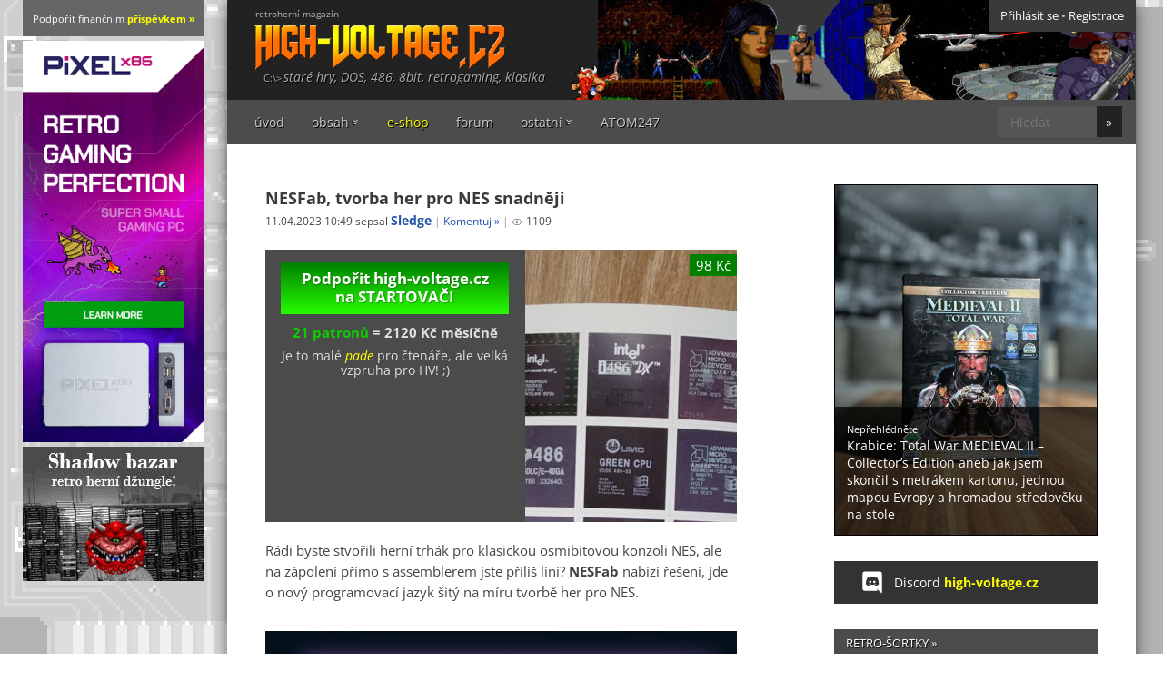

--- FILE ---
content_type: text/html; charset=UTF-8
request_url: https://www.high-voltage.cz/sortky/nesfab-tvorba-her-pro-nes-snadneji/
body_size: 9036
content:
<!DOCTYPE html>
<html lang="cs">
<head>
<title>NESFab, tvorba her pro NES snadněji | high-voltage.cz</title>
<meta http-equiv="Content-Type" content="text/html; charset=UTF-8" />
<meta name="viewport" content="width=device-width, initial-scale=1">
<meta name="description" content="Rádi byste stvořili herní trhák pro klasickou osmibitovou konzoli NES, ale na zápolení přímo s assemblerem jste příliš líní?..." />
<meta name="robots" content="index, follow" />
<link rel="Shortcut Icon" href="https://www.high-voltage.cz/wp-content/themes/hv_r/img/favicons/favicon.ico" type="image/x-icon" />
<link rel="apple-touch-icon" sizes="180x180" href="https://www.high-voltage.cz/wp-content/themes/hv_r/img/favicons/apple-touch-icon.png">
<link rel="icon" type="image/png" sizes="32x32" href="https://www.high-voltage.cz/wp-content/themes/hv_r/img/favicons/favicon-32x32.png">
<link rel="icon" type="image/png" sizes="16x16" href="https://www.high-voltage.cz/wp-content/themes/hv_r/img/favicons/favicon-16x16.png">
<link rel="manifest" href="https://www.high-voltage.cz/wp-content/themes/hv_r/img/favicons/site.webmanifest">
<link rel="alternate" type="application/rss+xml" title="RSS 2.0" href="https://www.high-voltage.cz/feed/" />
<link rel="alternate" type="application/rss+xml" title="high-voltage.cz &raquo; RSS komentářů pro NESFab, tvorba her pro NES snadněji" href="https://www.high-voltage.cz/sortky/nesfab-tvorba-her-pro-nes-snadneji/feed/" />
<link rel='stylesheet' id='bootstrap-css'  href='https://www.high-voltage.cz/wp-content/themes/hv_r/css/bootstrap.min.css?ver=100' type='text/css' media='all' />
<link rel='stylesheet' id='fonts-css'  href='https://www.high-voltage.cz/wp-content/themes/hv_r/css/fonts.min.css?ver=134' type='text/css' media='all' />
<link rel='stylesheet' id='global-css'  href='https://www.high-voltage.cz/wp-content/themes/hv_r/css/global.min.css?ver=134' type='text/css' media='all' />
<link rel='stylesheet' id='wp-featherlight-css'  href='https://www.high-voltage.cz/wp-content/plugins/wp-featherlight-hv/css/wp-featherlight.min.css?ver=1.1.0' type='text/css' media='all' />
<script type='text/javascript' src='https://www.high-voltage.cz/wp-includes/js/jquery/jquery.js?ver=1.12.4'></script>
<link rel="canonical" href="https://www.high-voltage.cz/sortky/nesfab-tvorba-her-pro-nes-snadneji/" />
<meta property="fb:app_id" content="184871954979242"/><meta property="og:site_name" content="high-voltage.cz" /><meta property="og:title" content="NESFab, tvorba her pro NES snadněji | high-voltage.cz" /><meta property="og:url" content="https://www.high-voltage.cz/sortky/nesfab-tvorba-her-pro-nes-snadneji/" /><meta property="og:type" content="article" /><meta property="og:description" content="Rádi byste stvořili herní trhák pro klasickou osmibitovou konzoli NES, ale na zápolení přímo s assemblerem jste příliš líní? NESFab nabízí řešení, jde o nový&hellip;" /><meta property="og:locale" content="cs_CZ" /><meta property="og:image" content="https://www.high-voltage.cz/hvobsah/2023/04/nesfab-logo.jpg" /><meta property="og:image:width" content="520"/><meta property="og:image:height" content="193"/><meta name="twitter:title" content="NESFab, tvorba her pro NES snadněji | high-voltage.cz" /><meta name="twitter:url" content="https://www.high-voltage.cz/sortky/nesfab-tvorba-her-pro-nes-snadneji/" /><meta name="twitter:card" content="summary_large_image" /><meta name="twitter:creator" content="@high_voltage_cz" /><meta name="twitter:image" content="https://www.high-voltage.cz/hvobsah/2023/04/nesfab-logo.jpg" /><script type="application/ld+json"> { "@context": "https://schema.org", "@type": "NewsArticle", "mainEntityOfPage": { "@type": "WebPage", "@id": "https://www.high-voltage.cz" }, "headline": "NESFab, tvorba her pro NES snadněji", "image": [ "https://www.high-voltage.cz/hvobsah/2023/04/nesfab-logo.jpg" ], "author": { "@type": "Person", "name": "Sledge" }, "description": "Rádi byste stvořili herní trhák pro klasickou osmibitovou konzoli NES, ale na zápolení přímo s assemblerem jste příliš líní? NESFab nabízí řešení, jde o nový&hellip;", "datePublished": "11/04/2023", "publisher": { "@type": "Organization", "name": "high-voltage.cz", "logo": { "@type": "ImageObject", "url": "https://www.high-voltage.cz/wp-content/themes/hv_r/img/logo.png" } } } </script>
</head>

<body class="container">

<div id="header" class="row">

  <div class="logo">
    <a href="https://www.high-voltage.cz" title="staré hry, DOS, 486, 8bit, retrogaming, klasika">
      <span>retroherní magazín</span>
      <img width="276" height="50" alt="staré hry, DOS, 486, 8bit, retrogaming, klasika" src="https://www.high-voltage.cz/wp-content/themes/hv_r/img/logo.png"></a>
  </div>
  
  <div class="heading">
    <p>staré hry, DOS, 486, 8bit, retrogaming, klasika</p>  </div>

    <div class="user">
    <div class="widget widget_hv_user_panel"><div class="user-panel"><ul><li><a href="https://www.high-voltage.cz/zakulisi/?redirect_to=https%3A%2F%2Fwww.high-voltage.cz%2Fsortky%2Fnesfab-tvorba-her-pro-nes-snadneji%2F">Přihlásit se</a> &bull; <a href="https://www.high-voltage.cz/zakulisi/?action=register ">Registrace</a></li></ul></div></div>  </div>
   

</div>

<nav id="menu" class="row">
    <button type="button" class="toggle"><span class="btn">MENU</span></button>
          <a target="_blank" href="https://www.1701.cz/" class="mobileonly" style="position: relative;z-index: 9;color: yellow;padding: 1.25rem;">RetroIT “věci” e-shop &raquo;</a>
    <div class="collapse">
      <div class="col-md-10">
        <div class="menu-top-menu-container"><ul class="nav navbar-nav"><li id="mi-41916" class="mi mi-type-custom mio-custom mi-41916"><a href="/">úvod</a></li>
<li id="mi-9609" class="hideonmobile mi mi-type-custom mio-custom mi-has-children mi-9609"><a>obsah</a>
<ul class="sub-menu">
	<li id="mi-42341" class="mi mi-type-custom mio-custom mi-home mi-42341"><a href="https://www.high-voltage.cz/">články</a></li>
	<li id="mi-13847" class="mi mi-type-custom mio-custom mi-13847"><a href="/sortky/">šortky</a></li>
	<li id="mi-25300" class="mi mi-type-custom mio-custom mi-25300"><a href="/neretro/">neretro</a></li>
	<li id="mi-32572" class="mi mi-type-post_type mio-page mi-32572"><a href="https://www.high-voltage.cz/autori/">autoři</a></li>
	<li id="mi-6351" class="mi mi-type-post_type mio-page mi-6351"><a href="https://www.high-voltage.cz/archiv-clanku/">archiv článků</a></li>
</ul>
</li>
<li id="mi-36084" class="yell mi mi-type-custom mio-custom mi-36084"><a href="http://1701.cz/">e-shop</a></li>
<li id="mi-6206" class="mi mi-type-post_type mio-page mi-6206"><a href="https://www.high-voltage.cz/forum/">forum</a></li>
<li id="mi-6215" class="mi mi-type-custom mio-custom mi-has-children mi-6215"><a>ostatní</a>
<ul class="sub-menu">
	<li id="mi-14547" class="mi mi-type-post_type mio-page mi-14547"><a href="https://www.high-voltage.cz/financni-prispevky/">finanční příspěvky</a></li>
	<li id="mi-6259" class="mi mi-type-post_type mio-page mi-6259"><a href="https://www.high-voltage.cz/na-palubu/">na palubu!</a></li>
	<li id="mi-7268" class="mi mi-type-post_type mio-page mi-7268"><a href="https://www.high-voltage.cz/volty/">volty: bodovací systém</a></li>
	<li id="mi-6210" class="mi mi-type-post_type mio-page mi-6210"><a href="https://www.high-voltage.cz/fotogalerie/">galerie</a></li>
	<li id="mi-17306" class="mi mi-type-post_type mio-page mi-17306"><a href="https://www.high-voltage.cz/o-high-voltage-cz/">O high-voltage.cz</a></li>
</ul>
</li>
<li id="mi-27637" class="mi mi-type-post_type mio-page mi-27637"><a href="https://www.high-voltage.cz/atom-247/">ATOM247</a></li>
</ul></div>      </div>
      <div class="col-md-2">
        <form action="/" class="search" method="get">
            <input minlength="3" class="input text" type="text" name="s" id="s"  value="" placeholder="Hledat">
            <input class="btn submit" type="submit" id="searchsubmit" value="&raquo;" />
        </form>
      </div>
    </div>
</nav> 

<div id="main" class="row">  <div class="eleven col-xs-12 col-sm-12 col-md-11">

<div class="row"> 

<div class="posts col-xs-12 col-sm-12 col-md-7">


		
	<div class="post single">

		
		<h1 class="title"><a href="https://www.high-voltage.cz/sortky/nesfab-tvorba-her-pro-nes-snadneji/" title="NESFab, tvorba her pro NES snadněji" rel="bookmark">NESFab, tvorba her pro NES snadněji</a></h1>
		
<ul class="info">
	<li>11.04.2023 10:49 sepsal <span class="author"><a href="https://www.high-voltage.cz/author/admin/" title="Příspěvky od Sledge" rel="author">Sledge</a></span>
	</li>
	<li><a href="https://www.high-voltage.cz/sortky/nesfab-tvorba-her-pro-nes-snadneji/#respond">Komentuj &raquo;</a></li>
	<li><span class="hv_views">1109</span></li>
	</ul>

 

	<div class="trescommas">
		<div class="tc_startovac">
			  <div id="startovac">

    
    <p>
      <a href="https://www.startovac.cz/projekty/high-voltage-cz/" rel="sponsored" target="_blank">Podpořit high-voltage.cz na STARTOVAČI</a><br>
    </p>
    
    <p>
      <a target="_blank" href="https://www.startovac.cz/projekty/high-voltage-cz/starteri/">21 patronů</a> = <span>2120 Kč</span> měsíčně</p>

    <small style="margin-top: -1em; display: block; padding-bottom: .5em;">Je to malé <em style="color: yellow">pade</em> pro čtenáře, ale velká vzpruha pro HV! ;)</small>

  </div>
  		</div>
		<div class="tc_shop">
			<div class="widget1701"><a href="https://www.1701.cz/produkt/486-pexeso/?utm-source=high-voltage.cz"><span class="img"><img src="https://www.1701.cz/wp-content/uploads/2025/01/486-pexeso-01-1024x771.jpg" alt="486 PEXESO"><span class="price"> 98 Kč</span></span><span class="title">486 PEXESO</span></a></div><style>.widget1701 { background-color: #fff; margin: 0 0 1em; border-bottom: 3px solid green; }.widget1701 .img { display: block; overflow: hidden; position: relative; }.widget1701 img { max-width: 100%; height: auto; }.widget1701 .title { padding: .5rem 1em; display: block; font-weight: bold; font-size: 11px; }.widget1701 .price { color: #fff; background: green; position: absolute; top: 5px; right: 0; padding: 3px 7px; font-size: 15px;}.widget1701 .title:after { display: block; clear: both; content: "" }</style>		</div>
	</div>

  		
  		<div class="content">
  			<p>Rádi byste stvořili herní trhák pro klasickou osmibitovou konzoli NES, ale na zápolení přímo s assemblerem jste příliš líní? <strong>NESFab</strong> nabízí řešení, jde o nový programovací jazyk šitý na míru tvorbě her pro NES.</p>
<p><a href="https://www.high-voltage.cz/hvobsah/2023/04/nesfab-logo.jpg"><img class="aligncenter size-medium wp-image-43668" src="https://www.high-voltage.cz/hvobsah/2023/04/nesfab-logo-520x193.jpg" alt="NESFab, tvorba her pro NES snadněji" width="520" height="193" /></a></p>
<p>NESFab stojí kdesi na pomezí mez C a assemblerem, tzn. stále požaduje důvěrnou znalost technických aspektů konzole, ovšem samotná tvorba je pohodlnější. Výsledný strojový kód je dle testů mnohem rychlejší, než z existujících kompilerů (GCC, LLVM). K dispozici je samozřejmě řada praktických knihoven a jiných pomocníků, např. pro bank-switching.</p>
<p>Další info naleznete <a href="http://pubby.games/nesfab.html">na stránce projektu</a>, zdrojové kódy <a href="https://github.com/pubby/nesfab">na GitHubu</a>. K nastudování je připravena jak podrobná dokumentace, tak tutorial.</p>
<p><a href="https://www.high-voltage.cz/hvobsah/2023/04/nesfab-example.png"><img class="aligncenter size-medium wp-image-43669" src="https://www.high-voltage.cz/hvobsah/2023/04/nesfab-example-520x323.jpg" alt="NESFab, tvorba her pro NES snadněji" width="520" height="323" /></a></p>
  		</div>

		<div class="author_snippet">
			<strong class="name">Autor: <a href="https://www.high-voltage.cz/author/admin/">Sledge</a></strong><img alt="" src="https://www.high-voltage.cz/wp-content/sp-resources/forum-avatars/1450007652avatar3.png" class="avatar avatar-wordpress-social-login avatar-96 photo" height="96" width="96" /><p class="description">DOS, 486, retro! Sběratel starých počítačů, her a konzolí. Profesně webový desetibojař a dělník informačního věku.
</p><ul class="sites"><li><a href="https://www.aleswalter.cz">Web</a></li><li><a href="https://www.gog.com/u/SledgeHV">GOG</a></li><li><a href="http://steamcommunity.com/profiles/76561198027670331">Steam</a></li><li><a href="https://www.instagram.com/high_voltage_cz">Instagram</a></li></ul>		</div>

		<div class="postmeta row">
	   		<div class="col-xs-12 col-sm-8 col-md-9">
	   			<div class='yarpp yarpp-related yarpp-related-website yarpp-template-yarpp-template-hv'>
<h3>Mohlo by vás zajímat:</h3>
  <p>
	 	   <a href="https://www.high-voltage.cz/sortky/co-se-skryva-uvnitr-nes-classic-edition-nes-mini/" rel="bookmark">Co se skrývá uvnitř NES Classic Edition / NES Mini?</a>
	 	   <a href="https://www.high-voltage.cz/sortky/micro-mages-nova-hra-pro-nes-na-kickstarteru/" rel="bookmark">Micro Mages, nová hra pro NES na Kickstarteru</a>
	 	   <a href="https://www.high-voltage.cz/sortky/from-below-novy-tetris-pro-nes/" rel="bookmark">From Below, nový Tetris pro NES</a>
	   </p>
</div>
	     	</div>
	     	<div class="col-xs-12 col-sm-4 col-md-3 pull-right">
	     		<div class="share">
  <h3>Sdílet:</h3>
    <div class="twitter">
      <a target="_blank" href="https://twitter.com/intent/tweet?text=NESFab%2C+tvorba+her+pro+NES+snadn%C4%9Bji https://www.high-voltage.cz%2Fsortky%2Fnesfab-tvorba-her-pro-nes-snadneji%2F">eXtwitter</a>
    </div>
    <div class="facebook">
     <a target="_blank" href="https://www.facebook.com/sharer/sharer.php?u=https://www.high-voltage.cz%2Fsortky%2Fnesfab-tvorba-her-pro-nes-snadneji%2F">Facebook</a>
    </div>
    <div class="email">
     <a target="_blank" href="mailto:?subject=NESFab%2C+tvorba+her+pro+NES+snadn%C4%9Bji&amp;body=https://www.high-voltage.cz%2Fsortky%2Fnesfab-tvorba-her-pro-nes-snadneji%2F">E-mail</a>
    </div>    
  </div>	     	</div>
		</div>
		
		
	</div>					

		<div id="comments"> 
		<div id="respond">
		<h3>
			Přidej komentář						 (<a href="https://www.high-voltage.cz/zakulisi/?redirect_to=https%3A%2F%2Fwww.high-voltage.cz%2Fsortky%2Fnesfab-tvorba-her-pro-nes-snadneji%2F%23respond">přihlášení / registrace</a>)
					</h3>
		<div class="cancel-comment-reply">
			<small><a rel="nofollow" id="cancel-comment-reply-link" href="/sortky/nesfab-tvorba-her-pro-nes-snadneji/#respond" style="display:none;">Odpověď na komentář zrušíte zde.</a></small>
		</div>
					<form action="https://www.high-voltage.cz/hv-comments-post.php" method="post" id="commentform">
				<div class="comments-add"> 
									<p>
						<input class="comments-author" type="text" name="author" id="author" value="" size="22" tabindex="1"  />
						<label for="author"> &laquo; Jméno <small>(nutné vyplnit)</small></label>
					</p>
					<p class="redherring">
						<input type="text" name="email" id="email" placeholder="n-e-v-y-p-l-n-o-v-a-t" size="22" tabindex="3" />
						<label for="url"> &laquo; Email</label>
					</p>
					<p>
						<input class="comments-www" type="text" name="url" id="url" value="" size="22" tabindex="3" />
						<label for="url"> &laquo; Web <small>(nepovinné)</small></label>
					</p>
									<textarea name="comment" cols="50" rows="10" tabindex="4"></textarea>
					<p class="submit">
						<input class="pull-right" name="submit" type="submit" id="submit" tabindex="5" value="Komentuj &raquo;" />
						<input type='hidden' name='comment_post_ID' value='43667' id='comment_post_ID' />
<input type='hidden' name='comment_parent' id='comment_parent' value='0' />
						(Komentáře s více jak 2 odkazy musí počkat na schválení.)
					</p>
								</div>
			</form>
			</div>
</div>		
</div>


<div class="sidebar col-xs-12 col-sm-12 col-md-4 col-md-offset-1">

    <div class="row">

		<div class="col-xs-12 col-sm-6 col-md-12 ">
		    				<div class="no-padding widget widget_hv_featured_post"><a href="https://www.high-voltage.cz/2026/krabice-total-war-medieval-ii-collectors-edition-aneb-jak-jsem-skoncil-s-metrakem-kartonu-jednou-mapou-evropy-a-hromadou-stredoveku-na-stole/"><span><small>Nepřehlédněte:</small> <br>Krabice: Total War  MEDIEVAL II &#8211; Collector’s Edition aneb jak jsem skončil s metrákem kartonu, jednou mapou Evropy a hromadou středověku na stole</span><img width="520" height="693" src="https://www.high-voltage.cz/hvobsah/2025/12/IMG_0783-min-520x693.jpeg" class="attachment-medium size-medium wp-post-image" alt="" srcset="https://www.high-voltage.cz/hvobsah/2025/12/IMG_0783-min-520x693.jpeg 520w, https://www.high-voltage.cz/hvobsah/2025/12/IMG_0783-min-768x1024.jpeg 768w, https://www.high-voltage.cz/hvobsah/2025/12/IMG_0783-min.jpeg 1080w" sizes="(max-width: 520px) 100vw, 520px" /></a></div><div class="widget_text no-padding widget widget_custom_html"><div class="textwidget custom-html-widget"><a class="discord" href="https://discord.gg/eXFk3bK">Discord <strong style="color:yellow">high-voltage.cz</strong></a>
</div></div><div class="widget widget_hv_news_widget"><div class="hv-news" id="hv-news"><h3><a class="wtitle" href="https://www.high-voltage.cz/sortky/">Retro-šortky &raquo;</a></h3>
            
            <p class="new today">
               
              <a class="imglink" href="https://www.high-voltage.cz/sortky/vyjde-oficialni-remake-plosinovky-the-newzealand-story/"><img width="250" height="250" src="https://www.high-voltage.cz/hvobsah/2026/01/newzealand-story-untold-02-250x250.jpg" class="attachment-thumbnail size-thumbnail wp-post-image" alt="" srcset="https://www.high-voltage.cz/hvobsah/2026/01/newzealand-story-untold-02-250x250.jpg 250w, https://www.high-voltage.cz/hvobsah/2026/01/newzealand-story-untold-02-120x120.jpg 120w" sizes="(max-width: 250px) 100vw, 250px" /></a>
                            <span>22.01.</span> <a class="title" href="https://www.high-voltage.cz/sortky/vyjde-oficialni-remake-plosinovky-the-newzealand-story/">Vyjde oficiální remake plošinovky The NewZealand Story &raquo;</a>
              <span>
              J&oacute;, Nov&yacute; Z&eacute;land, tam jsem... taky nebyl. J&aacute; jsem totiž, jako každ&hellip;              </span>
            </p>
            
            
            <p class="new">
               
              <a class="imglink" href="https://www.high-voltage.cz/sortky/stara-hororova-adventura-the-dark-eye-vyjde-na-steamu-pod-novym-nazvem/"><img width="250" height="250" src="https://www.high-voltage.cz/hvobsah/2026/01/dark-eye-steam-02-250x250.jpg" class="attachment-thumbnail size-thumbnail wp-post-image" alt="" srcset="https://www.high-voltage.cz/hvobsah/2026/01/dark-eye-steam-02-250x250.jpg 250w, https://www.high-voltage.cz/hvobsah/2026/01/dark-eye-steam-02-120x120.jpg 120w" sizes="(max-width: 250px) 100vw, 250px" /></a>
                            <span>22.01.</span> <a class="title" href="https://www.high-voltage.cz/sortky/stara-hororova-adventura-the-dark-eye-vyjde-na-steamu-pod-novym-nazvem/">Stará hororová adventura The Dark Eye vyjde na Steamu pod novým názvem &raquo;</a>
              <span>
              "Origin&aacute;ln&iacute; hororov&aacute; hra s ď&aacute;belskou atmosf&eacute;rou na motivy pov&iacute;dek&hellip;              </span>
            </p>
            </div></div><div class="widget widget_hv_notretro_widget"><div class="hv-news" id="hv-notretro"><h3><a class="wtitle" href="https://www.high-voltage.cz/neretro/">NeRetro &#038; indie &#038; offtopic &raquo;</a></h3>
            
            <p class="new">
               
              <a class="imglink" href="https://www.high-voltage.cz/neretro/lokalizace-deepest-chamber-resurrection-verze-1-0-hotova/"><img width="250" height="250" src="https://www.high-voltage.cz/hvobsah/2026/01/1767522649890-642b4e6874ecb68f610e2c08fce01fa7-min-250x250.jpg" class="attachment-thumbnail size-thumbnail wp-post-image" alt="" srcset="https://www.high-voltage.cz/hvobsah/2026/01/1767522649890-642b4e6874ecb68f610e2c08fce01fa7-min-250x250.jpg 250w, https://www.high-voltage.cz/hvobsah/2026/01/1767522649890-642b4e6874ecb68f610e2c08fce01fa7-min-120x120.jpg 120w" sizes="(max-width: 250px) 100vw, 250px" /></a>
                            <span>19.01.</span> <a class="title" href="https://www.high-voltage.cz/neretro/lokalizace-deepest-chamber-resurrection-verze-1-0-hotova/">Lokalizace Deepest Chamber: Resurrection – verze 1.0 hotová &raquo;</a>
              <span>
              Před časem jsem v čl&aacute;nku sl&iacute;bil, že do toho půjdu po hlavě a bez &hellip;              </span>
            </p>
            </div></div>					</div>

		<div class="col-xs-12 col-sm-6 col-md-12">
							<div class="widget widget_hv_simple_rcomments"><h3>Nejnovější komentáře</h3><ul id="rccom" class="rccom">      <li>
          <strong>iarmanu:</strong>
          <span>Dík za článek, celkem mě navnadil, jdu si zop...</span> 
      <a href="https://www.high-voltage.cz/sortky/stara-hororova-adventura-the-dark-eye-vyjde-na-steamu-pod-novym-nazvem/#comment-101691">
            <span>&raquo; Stará hororová adve...</span>
          </a>
      </li>
        <li>
          <strong>Miroslav:</strong>
          <span>Nejlepší to bylo stejně na LAN party s kámoše...</span> 
      <a href="https://www.high-voltage.cz/2023/kknd-no-to-jsem-si-teda-zahral/#comment-101690">
            <span>&raquo; KKND, no to jsem si...</span>
          </a>
      </li>
        <li>
          <strong>Honza Prchal:</strong>
          <span>Ahoj, moje top za minulej rok je: NeoGeo Arca...</span> 
      <a href="https://www.high-voltage.cz/2025/evercade-shrnuti-bohate-nadilky-roku-2025/#comment-101689">
            <span>&raquo; EVERCADE: Shrnutí b...</span>
          </a>
      </li>
        <li>
          <strong>Sledge:</strong>
          <span>Stejně, ale je to větší! :)</span> 
      <a href="https://www.high-voltage.cz/2026/hledal-jsem-pro-steam-deck-neco-jako-gran-turismo/#comment-101688">
            <span>&raquo; Hledal jsem pro Ste...</span>
          </a>
      </li>
        <li>
          <strong>Popy:</strong>
          <span>Super. Jsem rád, že občas nějaký článek donut...</span> 
      <a href="https://www.high-voltage.cz/2026/beneath-a-steel-sky-paradni-dobrodruzstvi-a-zdarma/#comment-101687">
            <span>&raquo; Beneath a Steel Sky...</span>
          </a>
      </li>
        <li>
          <strong>frca:</strong>
          <span>Tato hra byla v mém povědomí na základě youtu...</span> 
      <a href="https://www.high-voltage.cz/2026/beneath-a-steel-sky-paradni-dobrodruzstvi-a-zdarma/#comment-101686">
            <span>&raquo; Beneath a Steel Sky...</span>
          </a>
      </li>
  </ul></div><div class="widget widget_hv_simple_rcsfomments"><h3>Nejnovější příspěvky z fóra</h3><ul id="rcsfcom" class="rccom"><li><strong>Aran Nara</strong>: To je skvělá sbírka retro her, taková nostalgie mě...<a href="https://www.high-voltage.cz/forum/pc-stare-hry/cd-rom-mame/#p25184"> &raquo; CD-ROM MAME</a></li><li><strong>cyberreality</strong>: no jestli chces hrat u nej, musis rucne sosnout vs...<a href="https://www.high-voltage.cz/forum/pc-stare-hry/brutaldoom-server/#p25183"> &raquo; brutaldoom serv...</a></li><li><strong>Doomtrooper</strong>: A jak se k tomu dostanu? <a href="https://www.high-voltage.cz/forum/pc-stare-hry/brutaldoom-server/#p25182"> &raquo; brutaldoom serv...</a></li><li><strong>Behemot</strong>: Další burza v Pze ve Strašnicích teď v sobotu, pak...<a href="https://www.high-voltage.cz/forum/bordel/radioburzy-blesi-trhy/page-4/#p25181"> &raquo; Radioburzy, ble...</a></li><li><strong>Milsa</strong>: Žije ten projekt ešte? Tá nová grafika akosi nie j...<a href="https://www.high-voltage.cz/forum/ostatni-platformy-obecne-retro/pixel-x86-mini-co-dame-otestovat-sledgemu/#p25180"> &raquo; Pixel x86 mini:...</a></li><li><strong>cyberreality</strong>: kdyz uz to jedes pres zserv, tak ty pwady nacitej...<a href="https://www.high-voltage.cz/forum/pc-stare-hry/brutaldoom-server/#p25178"> &raquo; brutaldoom serv...</a></li></ul></div><div class="widget widget_text"><h3>Další HV retro projekty</h3>			<div class="textwidget"><p><a href="https://www.1701.cz/"><strong>1701.cz</strong></a><br />
E-shop s věcmi pozoruhodnými.</p>
<p><a href="http://www.retropolis.cz/"><strong>Retropolis</strong></a><br />
Agregátor počítačově-herního retra.</p>
<p><strong><a href="http://www.doshaven.eu/">DosHaven</a></strong><br />
Zbrusu nové hry pro DOS.</p>
<p><strong><a href="http://doskviz.1701.cz/">HV DOS_kvíz</a></strong><br />
Herní kvíz pro vetché hlavičky!</p>
<p><strong><a href="http://img2vga.1701.cz/">img2vga</a></strong><br />
Převede obrázek do VGA 320&#215;200.</p>
<p><strong><a href="http://www.retrocities.cz/">Retrocities</a></strong><br />
Internet jako v roce 1997 :)</p>
</div>
		</div>					
		</div>

	</div>
</div>


</div>

</div>
</div> 
<div id="footer" class="row">

  <div class="col-xs-12 col-sm-6 col-md-8">
    <div class="rss">
     	<a href="https://www.high-voltage.cz/feed/">RSS kompletní</a> 
      <a href="https://www.high-voltage.cz/feed/?post_type=post">RSS články</a> 
      <a href="https://www.high-voltage.cz/sortky/feed/">RSS šortky</a>
      <a href="https://www.high-voltage.cz/neretro/feed/">RSS NeRetro</a>
    </div>

    <div class="copy">
      <p>
        &copy; 2008-2026 high-voltage.cz, staré hry<br>
        <a href="mailto:sledge@high-voltage.cz">sledge@high-voltage.cz</a><br>
        <a class="aw" href="http://aleswalter.cz">-aw-</a>
      </p>
      <a class="toplist" href="http://www.toplist.cz/">
      <script type="text/javascript">
      <!--
      document.write ('<img src="https://toplist.cz/count.asp?id=877213&amp;logo=s&amp;http='+escape(document.referrer)+'&amp;wi='+escape(window.screen.width)+'&amp;he='+escape(window.screen.height)+'&amp;cd='+escape(window.screen.colorDepth)+'&amp;t='+escape(document.title)+'" width="0" height="0" border=0 alt="TOPlist" />');
      //-->
      </script></a>
      <noscript><div><img src="https://toplist.cz/count.asp?id=877213&amp;logo=s" alt="TOPlist" width="0" height="0" /></div></noscript>
    </div>		
  </div>

  <div class="col-xs-12 col-sm-6 col-md-4">

              <div class="widget widget_text">			<div class="textwidget"><ul style="margin-top: -1em">
<li>
<a href="https://twitter.com/high_voltage_cz">Twitter 
<strong>@high-voltage.cz</strong></a>
</li>
<li><a href="https://www.facebook.com/stare.hry/">Facebook stránka <strong>Staré hry</strong></a></li>
<li><a href="https://www.instagram.com/high_voltage_cz/">Instagram <strong>@high_voltage_cz</strong></a></li>
<li><a href="https://discord.gg/eXFk3bK">Discord <strong>high-voltage.cz</strong></a></li>
</ul></div>
		</div>       
     
  </div>  

<script type="text/javascript">
  var _paq = window._paq = window._paq || [];
  _paq.push(['trackPageView']);
  _paq.push(['enableLinkTracking']);
  (function() {
    var u="//analytics.amarketing.cz/";
    _paq.push(['setTrackerUrl', u+'matomo.php']);
    _paq.push(['setSiteId', 2]);
    var d=document, g=d.createElement('script'), s=d.getElementsByTagName('script')[0];
    g.type='text/javascript'; g.async=true; g.src=u+'matomo.js'; s.parentNode.insertBefore(g,s);
  })();
</script>

   <script type='text/javascript' src='https://www.high-voltage.cz/wp-includes/js/comment-reply.min.js?ver=4.9.28'></script>
<script type='text/javascript' src='https://www.high-voltage.cz/wp-content/plugins/wp-featherlight-hv/js/wpFeatherlight.pkgd.min.js?ver=1.1.0'></script>
<script type='text/javascript' src='https://www.high-voltage.cz/wp-content/themes/hv_r/js/front.min.js?v4&#038;ver=4.9.28'></script>
      
</div>


<div class="eyecatch">

  <a class="ec_link" href="/financni-prispevky/">Podpořit finančním <strong>příspěvkem &raquo;</strong></a>
  
  
  <a style="margin-top: 1em" target="blank" href="https://pixelx86.com/" title="The Ultimate Retro Gaming PC in a Compact Package">
    <img style="max-width: 100%" src="https://www.high-voltage.cz/wp-content/themes/hv_r/inc/pixel-x86.png" alt="The Ultimate Retro Gaming PC in a Compact Package">
  </a>  

  <a style="margin-top: 5px; display: block;" target="blank" href="https://www.shadowbazar.cz/" title="Shadow bazar, retro herní džungle">
    <img src="https://www.high-voltage.cz/wp-content/themes/hv_r/inc/shadow-bazar-02.png" alt="Shadow bazar, retro herní džungle">
  </a>


  <script>
  spawnStartovacPointer();
  function spawnStartovacPointer() {
      var sButton = jQuery('#startovac a[rel=sponsored]');

      function isButtonInViewport() {
          var rect = sButton[0].getBoundingClientRect();
          return (
              rect.top >= 0 &&
              rect.left >= 0 &&
              rect.bottom <= (window.innerHeight || document.documentElement.clientHeight) &&
              rect.right <= (window.innerWidth || document.documentElement.clientWidth)
          );
      }

      if (sButton.is(":visible") && isButtonInViewport()) {
          jQuery('#footer').append('<div id="startovacPointer">°</div>');

          var sPoint = jQuery('#startovacPointer').css({
          'position': 'fixed',
          'width': '1em',
          'height': '1em',
          'z-index': 999,
          'bottom': 0,
          'right': Math.floor(Math.random() * (jQuery(window).width() - 11) + 11),
          'color': 'black',
          'font-weight' : 'bold'
          });

          function moveTowardsButton() {
              var pointPos = sPoint.offset();
              var buttonPos = sButton.offset();

              var pointWidth = sPoint.outerWidth();
              var pointHeight = sPoint.outerHeight();
              var buttonWidth = sButton.outerWidth();
              var buttonHeight = sButton.outerHeight();

              var buttonCenterX = buttonPos.left + buttonWidth / 2 - pointWidth / 2;
              var buttonCenterY = buttonPos.top + buttonHeight / 2 - pointHeight / 2;

              var newLeft = pointPos.left + (buttonCenterX - pointPos.left) * 0.01;
              var newTop = pointPos.top + (buttonCenterY - pointPos.top) * 0.01;

              sPoint.offset({ top: newTop, left: newLeft });

              if (Math.abs(buttonCenterX - newLeft) > 1 || Math.abs(buttonCenterY - newTop) > 1) {
                  requestAnimationFrame(moveTowardsButton);
              } else {
                  sPoint.fadeOut();
              }
          }

          moveTowardsButton();
      }
  }
  </script>  

</div>
</body>
</html>